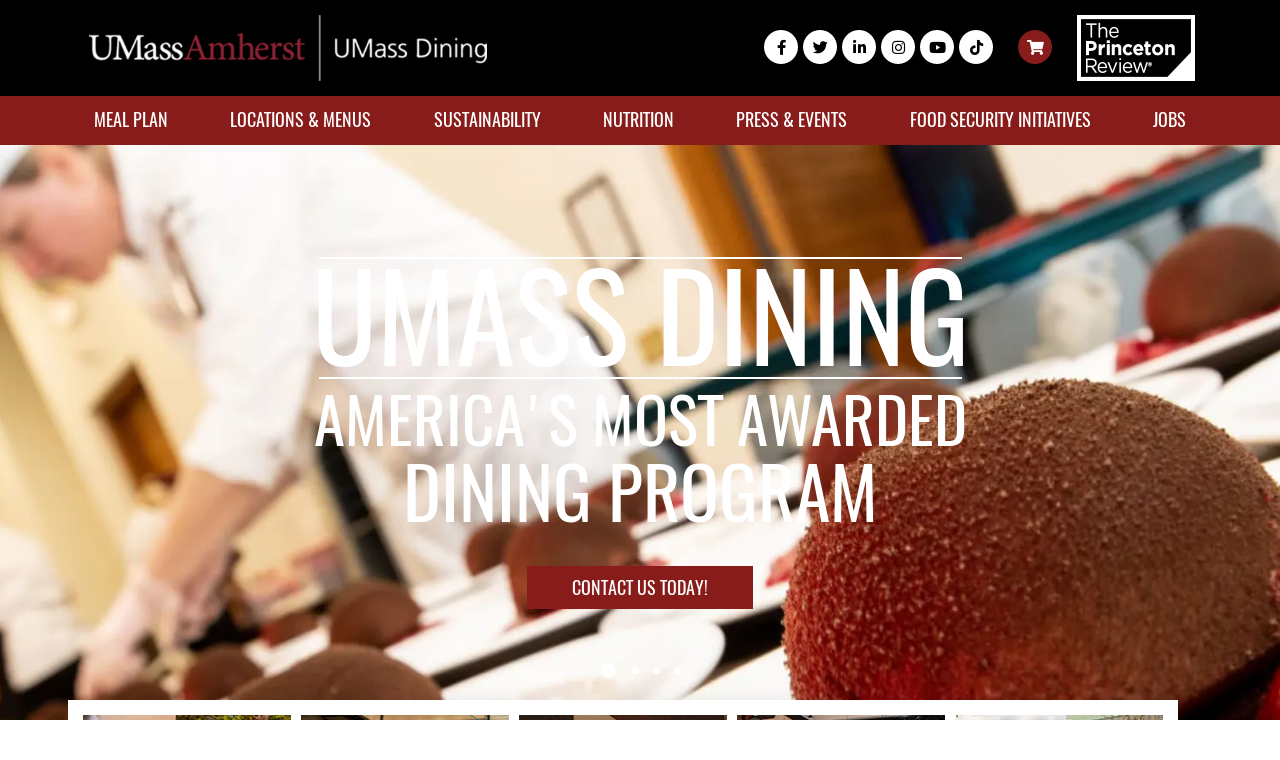

--- FILE ---
content_type: text/html; charset=UTF-8
request_url: https://umassdining.com/
body_size: 7631
content:
<!DOCTYPE html>
<html  lang="en" dir="ltr">
  <head>
    <meta charset="utf-8" />
<meta name="Generator" content="Drupal 10 (https://www.drupal.org)" />
<meta name="MobileOptimized" content="width" />
<meta name="HandheldFriendly" content="true" />
<meta name="viewport" content="width=device-width, initial-scale=1.0" />
<script>var ct_check_js_val = '05daa0ffa8eade8a1c653095b9c385c5';var drupal_ac_antibot_cookie_value = '85f62735ac424e57e22b88bf8aeddaf9eac50a27fa7c15f67403579fe1406b75';var ct_use_cookies = 1;var ct_use_alt_cookies = 0;var ct_capture_buffer = 0;</script>
<link rel="icon" href="/sites/default/files/favicon_0.ico" type="image/vnd.microsoft.icon" />
<link rel="canonical" href="https://umassdining.com/home" />
<link rel="shortlink" href="https://umassdining.com/node/11301" />

    <title>Home | UMass Dining</title>
    <!--<meta name="apple-itunes-app" content="app-id=1047463841" /> -->
    <link href="https://cdn.datatables.net/1.10.22/css/jquery.dataTables.min.css" rel="stylesheet">
    <link href="https://cdn.datatables.net/rowgroup/1.1.2/css/rowGroup.dataTables.min.css" rel="stylesheet">
<link rel="stylesheet" href="https://cdn.jsdelivr.net/npm/@fancyapps/ui/dist/fancybox.css" />
<link rel="preconnect" href="https://fonts.googleapis.com">
<link rel="preconnect" href="https://fonts.gstatic.com" crossorigin>
<link href="https://fonts.googleapis.com/css2?family=Lora:wght@400;700&family=Open+Sans&family=Oswald:wght@400;600&family=Mr+Dafoe&display=swap" rel="stylesheet">
<link rel="preload" href="/themes/contrib/umass_dining_new/fonts/Oswald-Regular.woff2" as="font" type="font/woff2" crossorigin>
<link rel="preload" href="/themes/contrib/umass_dining_new/fonts/Oswald-Light.woff2" as="font" type="font/woff2" crossorigin>
<link rel="preload" href="/themes/contrib/umass_dining_new/webfonts/fa-solid-900.woff2" as="font" type="font/woff2" crossorigin>
<link rel="preload" href="/themes/contrib/umass_dining_new/webfonts/fa-brands-400.woff2" as="font" type="font/woff2" crossorigin>
<link rel="preload" as="image" href="https://umassdining.com/themes/contrib/umass_dining_new/images/slider_banner1.webp" fetchpriority="high">
<link rel="preload" as="image" href="/themes/contrib/umass_dining_new/images/carousel_box1.png" fetchpriority="high">
<link rel="preload" as="image" href="/themes/contrib/umass_dining_new/images/carousel_box2.png" fetchpriority="high">
<link rel="preload" as="image" href="/themes/contrib/umass_dining_new/images/carousel_box3.png" fetchpriority="high">
<link rel="preload" as="image" href="/themes/contrib/umass_dining_new/images/carousel_box4.png" fetchpriority="high">
<link rel="preload" as="image" href="/themes/contrib/umass_dining_new/images/carousel_box5.png" fetchpriority="high">
<link rel="preload" as="image" href="/themes/contrib/umass_dining_new/images/event-1.png" fetchpriority="high">
<link rel="preload" as="image" href="/themes/contrib/umass_dining_new/images/event-2.png" fetchpriority="high">
<link rel="preload" as="image" href="/themes/contrib/umass_dining_new/images/event-3.png" fetchpriority="high">
<link rel="preload" as="image" href="/themes/contrib/umass_dining_new/images/event-4.png" fetchpriority="high">
<link rel="preload" as="image" href="/themes/contrib/umass_dining_new/images/event-5.png" fetchpriority="high">
<link rel="preload" as="image" href="/themes/contrib/umass_dining_new/images/event-6.png" fetchpriority="high">
<link rel="preload" as="image" href="/themes/contrib/umass_dining_new/images/whats-happening-bg.jpg" fetchpriority="high">




<!-- Fancybox JS -->
<script src="https://cdn.jsdelivr.net/npm/@fancyapps/ui/dist/fancybox.umd.js" defer></script>
    <link rel="stylesheet" media="all" href="/sites/default/files/css/css_XcBWQaKglVsHXWXBSWvoePxOqASeDYgeUbf0-IJiReo.css?delta=0&amp;language=en&amp;theme=umass_dining_new&amp;include=eJwdyFEOwBAMANALmR5Jik4spYsy3H7Lft7HC8LSvCyIdOLgboI0gtjGjWzxwmV0a6cCHpXMKKjqYq65JldpQmLxyIf2zV-ZJ9NU-LVF4mB6ARgUJY4" />
<link rel="stylesheet" media="all" href="/sites/default/files/css/css_dCalOg2rFi1asr8H13rDwK6ljZtb7cz1L7lOqURbFwU.css?delta=1&amp;language=en&amp;theme=umass_dining_new&amp;include=eJwdyFEOwBAMANALmR5Jik4spYsy3H7Lft7HC8LSvCyIdOLgboI0gtjGjWzxwmV0a6cCHpXMKKjqYq65JldpQmLxyIf2zV-ZJ9NU-LVF4mB6ARgUJY4" />

    
  </head>
  <body class="page-home path-frontpage page-node-type-page">
    <a href="#main-content" class="visually-hidden focusable skip-link">
      Skip to main content
    </a>
    
      <div class="dialog-off-canvas-main-canvas" data-off-canvas-main-canvas>
    <header>
    <div class="header">
        <div class="container">
            <div class="row">
                <div class="col-lg-5">
                    <a href="/" class="logo">
                        <img src="/themes/contrib/umass_dining_new/images/logo.png" alt="Logo" />
                    </a>
                    <div class="header-mobile">
                        <a class="header-with-us fancybox" href="#inline1">connect with us</a>
                        <a class="shopping-cart-icon" href="#" aria-label="Shopping cart">
                            <i class="fa fa-shopping-cart"></i>
                        </a>
                    </div>
                </div>
                <div class="col-lg-7">
                    <div class="header-right">
                        <div class="header-left-background">
                            <ul class="social-media-icon">
                              <li><a href="https://www.facebook.com/UMassDining" target="_blank" aria-label="Facebook"><i class="fab fa-facebook-f"></i></a></li>
                              <li><a href="https://twitter.com/UMassDining" target="_blank" aria-label="Twitter"><i class="fab fa-twitter"></i></a></li>
                              <li><a href="https://linkedin.com/company/umassdining" target="_blank" aria-label="LinkedIn"><i class="fab fa-linkedin-in"></i></a></li>
                              <li><a href="https://www.instagram.com/umassdining" target="_blank" aria-label="Instagram"><i class="fab fa-instagram"></i></a></li>
                              <li><a href="https://www.youtube.com/user/umassdining" target="_blank" aria-label="YouTube"><i class="fab fa-youtube"></i></a></li>
                              <li><a href="https://vm.tiktok.com/J8ySTJt/" target="_blank" aria-label="TikTok"><i class="fab fa-tiktok"></i></a></li>
                            </ul>
                            <a class="shopping-cart-icon" href="#" aria-label="Shopping cart">
                              <i class="fa fa-shopping-cart"></i>
                            </a>
                        </div>
                        <div class="header-review-img">
                            <img src="/themes/contrib/umass_dining_new/images/review_img.png" alt="Review" />
                        </div>
                    </div>
                </div>
            </div>
        </div>
    </div>

    <div class="menu-background">
        <div class="container">
            <div class="row">
                <div class="col-lg-12">
                    <nav>
                        <a class="menu-mobile" href="#">UMASS DINING MENU <i class="fa fa-caret-down"></i><i class="fa fa-caret-up"></i></a>
                        <ul class="menu">
                            <li><a href="/meal-plans">Meal Plan</a></li>
                            <li><a href="/locations-menus">Locations & Menus</a></li>
                            <li><a href="/sustainability">Sustainability</a></li>
                            <li><a href="/nutrition">Nutrition</a></li>
                            <!--<li><a href="/services">Services</a></li>-->
                            <li><a href="/news-events">Press & Events</a></li>
                            <li><a href="/food-security-initiatives">Food Security Initiatives</a></li>
                            <li><a href="/jobs">Jobs</a></li>
                        </ul>
                    </nav>
                </div>
            </div>
        </div>
    </div>
</header>

<div id="inline1" style="width:100%;display: none;">
    <ul class="social-media-fancybox">
        <li><a href="https://www.facebook.com/UMassDining" target="_blank"><i class="fab fa-facebook-f"></i> FACEBOOK</a></li>
        <li><a href="https://twitter.com/UMassDining" target="_blank"><i class="fab fa-twitter"></i> TWITTER</a></li>
        <li><a href="https://linkedin.com/company/umassdining" target="_blank"><i class="fab fa-linkedin-in"></i> LINKEDIN</a></li>
        <li><a href="https://www.instagram.com/umassdining" target="_blank"><i class="fab fa-instagram"></i> INSTAGRAM</a></li>
        <li><a href="https://www.youtube.com/user/umassdining" target="_blank"><i class="fab fa-youtube"></i> YOUTUBE</a></li>
        <li><a href="https://vm.tiktok.com/J8ySTJt/" target="_blank"><i class="fab fa-tiktok"></i> TIKTOK</a></li>
    </ul>
</div>



<style>
.slider-content-carousel .owl-controls .owl-nav div.owl-next {
      right: 18px;
}
.slider-content-carousel .owl-controls .owl-nav div.owl-prev {
    left: -17px;
}
@media (min-width: 767px) {
    .home-slider {
      height: 640px;
      display: block;
      overflow: hidden;
  }
}
@media (max-width: 766px) {
    .home-slider { 
      height: 400px;
      display: block;
      overflow: hidden;
  }
}
@media (max-width: 990px) {
    .owl-carousel.owl-loaded {
  }
  .slider-content-carousel {
    flex-wrap: nowrap; 
    gap: 10px;
    overflow: hidden;
  }
  body:not(.loaded) .slider-content-carousel .item:nth-child(4),
  body:not(.loaded) .slider-content-carousel .item:nth-child(5) {
      display: none;
  }
.slider-content-carousel .item img {
    width: 100%;
    height: auto;
    object-fit: cover;
    display: block;
  }

}
</style>

<section>
<div class="owl-carousel home-slider" style="min-height: 400px;">
      <div class="item" style="min-height: 400px; position: relative; overflow: hidden;">
      <picture>
        <source srcset="/themes/contrib/umass_dining_new/images/slider_banner1.webp" type="image/webp">
        <source srcset="/themes/contrib/umass_dining_new/images/slider_banner1.jpg" type="image/jpeg">
        <img 
          src="/themes/contrib/umass_dining_new/images/slider_banner1.jpg"
          alt="UMass Dining Banner 1"
          decoding="async"
          width="1920"
          height="800"
          style="position:absolute; inset:0; width:100%; height:100%; object-fit:cover; z-index:-2;"
                      fetchpriority="high" loading="eager"
                  />
      </picture>
      <div class="slider-overlay"></div>
      <div class="container">
        <div class="row">
          <div class="col-lg-2"></div>
          <div class="col-lg-8">
            <div class="slider-content">
              <h1>UMass Dining</h1>
              <h2>America's Most Awarded</h2>
              <h3>Dining Program</h3>
              <a class="slider-button" href="/contact">CONTACT US TODAY!</a>
            </div>
          </div>
        </div>
      </div>
    </div>
      <div class="item" style="min-height: 400px; position: relative; overflow: hidden;">
      <picture>
        <source srcset="/themes/contrib/umass_dining_new/images/slider_banner2.webp" type="image/webp">
        <source srcset="/themes/contrib/umass_dining_new/images/slider_banner2.jpg" type="image/jpeg">
        <img 
          src="/themes/contrib/umass_dining_new/images/slider_banner2.jpg"
          alt="UMass Dining Banner 2"
          decoding="async"
          width="1920"
          height="800"
          style="position:absolute; inset:0; width:100%; height:100%; object-fit:cover; z-index:-2;"
                      loading="lazy"
                  />
      </picture>
      <div class="slider-overlay"></div>
      <div class="container">
        <div class="row">
          <div class="col-lg-2"></div>
          <div class="col-lg-8">
            <div class="slider-content">
              <h1>UMass Dining</h1>
              <h2>America's Most Awarded</h2>
              <h3>Dining Program</h3>
              <a class="slider-button" href="/contact">CONTACT US TODAY!</a>
            </div>
          </div>
        </div>
      </div>
    </div>
      <div class="item" style="min-height: 400px; position: relative; overflow: hidden;">
      <picture>
        <source srcset="/themes/contrib/umass_dining_new/images/slider_banner3.webp" type="image/webp">
        <source srcset="/themes/contrib/umass_dining_new/images/slider_banner3.jpg" type="image/jpeg">
        <img 
          src="/themes/contrib/umass_dining_new/images/slider_banner3.jpg"
          alt="UMass Dining Banner 3"
          decoding="async"
          width="1920"
          height="800"
          style="position:absolute; inset:0; width:100%; height:100%; object-fit:cover; z-index:-2;"
                      loading="lazy"
                  />
      </picture>
      <div class="slider-overlay"></div>
      <div class="container">
        <div class="row">
          <div class="col-lg-2"></div>
          <div class="col-lg-8">
            <div class="slider-content">
              <h1>UMass Dining</h1>
              <h2>America's Most Awarded</h2>
              <h3>Dining Program</h3>
              <a class="slider-button" href="/contact">CONTACT US TODAY!</a>
            </div>
          </div>
        </div>
      </div>
    </div>
      <div class="item" style="min-height: 400px; position: relative; overflow: hidden;">
      <picture>
        <source srcset="/themes/contrib/umass_dining_new/images/slider_banner4.webp" type="image/webp">
        <source srcset="/themes/contrib/umass_dining_new/images/slider_banner4.jpg" type="image/jpeg">
        <img 
          src="/themes/contrib/umass_dining_new/images/slider_banner4.jpg"
          alt="UMass Dining Banner 4"
          decoding="async"
          width="1920"
          height="800"
          style="position:absolute; inset:0; width:100%; height:100%; object-fit:cover; z-index:-2;"
                      loading="lazy"
                  />
      </picture>
      <div class="slider-overlay"></div>
      <div class="container">
        <div class="row">
          <div class="col-lg-2"></div>
          <div class="col-lg-8">
            <div class="slider-content">
              <h1>UMass Dining</h1>
              <h2>America's Most Awarded</h2>
              <h3>Dining Program</h3>
              <a class="slider-button" href="/contact">CONTACT US TODAY!</a>
            </div>
          </div>
        </div>
      </div>
    </div>
  </div>





    <div class="slider-content-box5" style="min-height: 220px;">
    <div class="container">
      <div class="row">
        <div class="col-lg-12">
          <div class="slider-content-carousel owl-carousel-item owl-carousel">
                        
                          <div class="item">
                <a href="/meal-plans">
                  <img width="207" height="166" 
                       src="/themes/contrib/umass_dining_new/images/carousel_box1.png" 
                       alt="" role="presentation" decoding="async" />
                  <div class="slider-content-table">
                    <div class="slider-content-table-cell">
                      <span>MEAL PLANS</span>
                    </div>
                  </div>
                </a>
              </div>
                          <div class="item">
                <a href="/locations-menus">
                  <img width="207" height="166" 
                       src="/themes/contrib/umass_dining_new/images/carousel_box2.png" 
                       alt="" role="presentation" decoding="async" />
                  <div class="slider-content-table">
                    <div class="slider-content-table-cell">
                      <span>LOCATIONS &amp; HOURS</span>
                    </div>
                  </div>
                </a>
              </div>
                          <div class="item">
                <a href="/faq">
                  <img width="207" height="166" 
                       src="/themes/contrib/umass_dining_new/images/carousel_box3.png" 
                       alt="" role="presentation" decoding="async" />
                  <div class="slider-content-table">
                    <div class="slider-content-table-cell">
                      <span>FAQ’s</span>
                    </div>
                  </div>
                </a>
              </div>
                          <div class="item">
                <a href="/about-us">
                  <img width="207" height="166" 
                       src="/themes/contrib/umass_dining_new/images/carousel_box4.png" 
                       alt="" role="presentation" decoding="async" />
                  <div class="slider-content-table">
                    <div class="slider-content-table-cell">
                      <span>MEET OUR STAFF</span>
                    </div>
                  </div>
                </a>
              </div>
                          <div class="item">
                <a href="/sustainability">
                  <img width="207" height="166" 
                       src="/themes/contrib/umass_dining_new/images/carousel_box5.png" 
                       alt="" role="presentation" decoding="async" />
                  <div class="slider-content-table">
                    <div class="slider-content-table-cell">
                      <span>SUSTAINABILITY</span>
                    </div>
                  </div>
                </a>
              </div>
                      </div>
        </div>
      </div>

            <div class="row">
        <div class="col-lg-4">
          <div class="content-titel about-content-titel" style="margin-bottom: 0px; padding-bottom: 0px;">
            <h1>Dining Updates</h1>
            <div class="daily-special-carousel">  <div class="region region-front-dining-updates">
    <section class="views-element-container block block-views block-views-blockdining-updates-block-1 clearfix" id="block-umass-dining-new-views-block-dining-updates-block-1">
  
    

      <div class="form-group"><div class="daily-special-carousel view view-dining-updates view-id-dining_updates view-display-id-block_1 js-view-dom-id-93b4f743e010cc296e6a75096ed870e6ff9bb2d63b2d3bbb98e2a1ee96ec033e">
  
    
      
      <div class="view-content">
          <div class="views-row"><div class="views-field views-field-field-featured-image"><div class="field-content"> <a class="event-popup" data-image="/sites/default/files/events/Every%20Wednesday%20%2822%20x%2028%20in%29%20%283%29.png" href="#inline" aria-label="Ramen Pop-ups">
    <img alt="" src="/sites/default/files/events/Ramen%20V2%20%282%29.png" />
  </a>
</div></div></div>
    <div class="views-row"><div class="views-field views-field-field-featured-image"><div class="field-content"> <a class="event-popup" data-image="/sites/default/files/events/Commonwealth%20Reopen%20Web%20Flyer%20%288.5%20x%2011%20in%29.png" href="#inline" aria-label="Commonwealth Restaurant Reopen">
    <img alt="" src="/sites/default/files/events/Commonwealth%20Reopen%20Web%20Banner%20%281024x432%29.png" />
  </a>
</div></div></div>
    <div class="views-row"><div class="views-field views-field-field-featured-image"><div class="field-content">  <a href="https://umassdining.com/hours" target="_blank" rel="noopener noreferrer" aria-label="Finals &amp; Winter Hours">
    <img alt="" src="/sites/default/files/events/Finals%20%26%20Winter%20Hours%20Banner.png" />
  </a>
</div></div></div>
    <div class="views-row"><div class="views-field views-field-field-featured-image"><div class="field-content"> <a class="event-popup" data-image="/sites/default/files/events/Events%20Calendar%202026%20-%20Web%20Flyer%20%288.5x11%29.png" href="#inline" aria-label="January 2026  Calendar">
    <img alt="" src="/sites/default/files/events/Events%20Calendar%202026%20-%20Web%20Banner%20%281024%20x%20432%20px%29.png" />
  </a>
</div></div></div>
    <div class="views-row"><div class="views-field views-field-field-featured-image"><div class="field-content"> <a class="event-popup" data-image="/sites/default/files/events/Tandem%20Bagels%20Web%20Flyer%20%288.5%20x%2011%20in%29%20V2.png" href="#inline" aria-label="Tandem Bagels">
    <img alt="" src="/sites/default/files/events/Tandem%20Bagels%20Web%20Banner%20%281024%20x%20432%20px%29%20V2.png" />
  </a>
</div></div></div>
    <div class="views-row"><div class="views-field views-field-field-featured-image"><div class="field-content"> <a class="event-popup" data-image="/sites/default/files/events/Pete%20and%20Gerrys.jpg" href="#inline" aria-label="Pete and Gerry">
    <img alt="" src="/sites/default/files/events/Pete%20and%20Gerry%27s%20Web%20Banner.png" />
  </a>
</div></div></div>

    </div>
  
          </div>
</div>

  </section>


  </div>
</div>
          </div>
          <div id="inline" style="display: none;" class="clearfix">
            <div style="display: flex; justify-content: center; align-items: center; flex-direction: column;">
              <img src="#image#" alt="" class="homepage-flyer" />
              <a href="#url#" target="_blank" class="button">View Details</a>
            </div>
          </div>
        </div>
        <div class="col-lg-8">
          <div class="about-box-right content-titel about-content-titel" style="margin-bottom: 0; padding-bottom: 0;">
            <h1>Welcome to Award Winning Dining</h1>
              <div class="region region-front-page-welcome">
    <section id="block-umass-dining-new-welcometoawardwinningdining" class="block block-block-content block-block-content2d8a7d6c-6440-47a0-8c53-55d4700872df clearfix">
  
    

      
            <div class="field field--name-body field--type-text-with-summary field--label-hidden field--item"><p>Dear Students,</p>
<p>Welcome! Whether you're new to campus or returning, we are delighted to have you as part of our community. It's always a pleasure to serve you at UMass Dining. To the Class of 2026, we wish you all the best as you navigate your final year. For all students, we hope your time here is filled with success, great experiences, and delicious meals.<br><br>I also want to express my gratitude to our dedicated dining staff, student employees, and campus partners for their continued commitment to providing outstanding service to our community. Your efforts truly make a difference every day.</p>
<p>All the best and Go UMass!&nbsp; &nbsp; &nbsp; &nbsp; &nbsp; &nbsp; &nbsp; &nbsp; &nbsp; &nbsp; &nbsp; &nbsp;</p>
<p class="signature">Ken Toong</p>
<p>Assistant Vice Chancellor of Auxiliary Enterprises</p>
</div>
      
  </section>


  </div>

          </div>
        </div>
      </div>
    </div>
  </div>

    <div class="whats-happening-content" style="min-height: 300px;">
    <div class="container">
      <div class="row">
        <div class="col-lg-12">
          <div class="content-titel happening-content-titel">
            <h1>What's Happening</h1>
          </div>
        </div>
      </div>
      <div class="row">
                          <div class="col-lg-3 col-6">
            <div class="happening-content-box">
              <a href="/videos">
                <img width="153" height="153"
                     src="/themes/contrib/umass_dining_new/images/happening-icon1.png" 
                     alt="Videos" loading="lazy" decoding="async" />
                <h1>Videos</h1>
                <p>Sneak a peek inside UMass Dining.</p>
              </a>
            </div>
          </div>
                  <div class="col-lg-3 col-6">
            <div class="happening-content-box">
              <a href="/news-events/photos">
                <img width="153" height="153"
                     src="/themes/contrib/umass_dining_new/images/happening-icon2.png" 
                     alt="Event Pictures" loading="lazy" decoding="async" />
                <h1>Event Pictures</h1>
                <p>Take a look at UMass Dining in action.</p>
              </a>
            </div>
          </div>
                  <div class="col-lg-3 col-6">
            <div class="happening-content-box">
              <a href="/news-events/press">
                <img width="153" height="153"
                     src="/themes/contrib/umass_dining_new/images/happening-icon3.png" 
                     alt="PRESS" loading="lazy" decoding="async" />
                <h1>PRESS</h1>
                <p>Read about our dining program!</p>
              </a>
            </div>
          </div>
                  <div class="col-lg-3 col-6">
            <div class="happening-content-box">
              <a href="/nutrition">
                <img width="153" height="153"
                     src="/themes/contrib/umass_dining_new/images/happening-icon4.png" 
                     alt="NUTRITION PROGRAM" loading="lazy" decoding="async" />
                <h1>NUTRITION PROGRAM</h1>
                <p>Review meal plans with our dietitians!</p>
              </a>
            </div>
          </div>
                  <div class="col-lg-3 col-6">
            <div class="happening-content-box">
              <a href="/tasteofhome">
                <img width="153" height="153"
                     src="/themes/contrib/umass_dining_new/images/happening-icon5.png" 
                     alt="Submit Your Recipes" loading="lazy" decoding="async" />
                <h1>Submit Your Recipes</h1>
                <p>Be published in our next Taste of Home Cook Book.</p>
              </a>
            </div>
          </div>
                  <div class="col-lg-3 col-6">
            <div class="happening-content-box">
              <a href="/services/gifts-home/product-catalog">
                <img width="153" height="153"
                     src="/themes/contrib/umass_dining_new/images/happening-icon6.png" 
                     alt="Gifts From Home" loading="lazy" decoding="async" />
                <h1>Gifts From Home</h1>
                <p>Send your student a custom care package today!</p>
              </a>
            </div>
          </div>
                  <div class="col-lg-3 col-6">
            <div class="happening-content-box">
              <a href="https://www.umass.edu/ae/human-resources/job-listings">
                <img width="153" height="153"
                     src="/themes/contrib/umass_dining_new/images/happening-icon7.png" 
                     alt="JOIN OUR TEAM" loading="lazy" decoding="async" />
                <h1>JOIN OUR TEAM</h1>
                <p>Interested in working with us? See our job openings!</p>
              </a>
            </div>
          </div>
                  <div class="col-lg-3 col-6">
            <div class="happening-content-box">
              <a href="/digital-dining-guides">
                <img width="153" height="153"
                     src="/themes/contrib/umass_dining_new/images/happening-icon-guide.png" 
                     alt="DIGITAL GUIDES &amp; COOKBOOKS" loading="lazy" decoding="async" />
                <h1>DIGITAL GUIDES &amp; COOKBOOKS</h1>
                <p>Downloadable family recipes here!</p>
              </a>
            </div>
          </div>
              </div>
      <div class="content">  <div class="region region-content">
    <div data-drupal-messages-fallback class="hidden"></div>  <div id="node-11301" class="">
    <div class="singlepage-content-bg" style="margin-top: -30px;">
        <div class="container">
            <div class="row">
                <div class="col-lg-12">
                                            <h1 id="content_title"></h1>
                        <div id="content_text"></div>
                        
                        
                                    </div>
            </div>
        </div>
    </div>
</div>


  </div>
</div>
    </div>
  </div>

    <div class="about-services-content">
    <div class="container">
      <div class="row">
        <div class="col-lg-12">
          <div class="content-titel about-services-content-titel">
            <h1>About UMass Amherst Services</h1>
          </div>
          <div class="services-content-text">
            <p>UMass Dining has more to offer than a fabulous dining experience in our residential and retail program. We also offer goods from our award-winning bake shop and on-site Catering Department. We also offer Gifts from Home program where care packages can be sent to your student. Take a look around and enjoy!</p>
          </div>
        </div>
      </div>
      <div class="row">
        <div class="col-lg-6">
          <div class="umass-services-content-box">
            <img width="580" height="345" 
                 src="themes/contrib/umass_dining_new/images/services-content-img1.jpg" 
                 alt="UMASS Dining Service Image" loading="lazy" decoding="async" />
            <div class="umass-services-content">
              <h1>UMASS DINING APP</h1>
              <p>Enjoy custom-made baked goods made with an expert hand and a pinch of love...</p>
              <a href="/mobile-application">DOWNLOAD THE APP!</a>
            </div>
          </div>
        </div>
        <div class="col-lg-6">
          <div class="umass-services-content-box">
            <img width="580" height="345"
                 src="themes/contrib/umass_dining_new/images/services-content-img2.jpg" 
                 alt="Meal Plans Image" loading="lazy" decoding="async" />
            <div class="umass-services-content">
              <h1>MEAL PLANS</h1>
              <p>Enjoy custom-made baked goods made with an expert hand and a pinch of love...</p>
              <a href="/meal-plans">UPGRADE TODAY!</a>
            </div>
          </div>
        </div>
      </div>
    </div>
  </div>

    <div class="cash-prices-content">
    <div class="container">
      <div class="row">
        <div class="col-lg-12">
          <div class="cash-prices-titel">
            <h1>Cash Prices at the Dining Commons</h1>
          </div>
        </div>
      </div>
      <div class="row">
        <div class="col-lg-2"></div>
        <div class="col-lg-8">
          <div class="row">
                                      <div class="col-lg-4 col-4">
                <div class="cash-prices-content-box">
                  <img width="153" height="153"
                       src="/themes/contrib/umass_dining_new/images/cash-prices-icon1.png" 
                       alt="Breakfast" loading="lazy" decoding="async" />
                  <h1>Breakfast</h1>
                  <h2>$12.50</h2>
                </div>
              </div>
                          <div class="col-lg-4 col-4">
                <div class="cash-prices-content-box">
                  <img width="153" height="153"
                       src="/themes/contrib/umass_dining_new/images/cash-prices-icon2.png" 
                       alt="Lunch" loading="lazy" decoding="async" />
                  <h1>Lunch</h1>
                  <h2>$17.00</h2>
                </div>
              </div>
                          <div class="col-lg-4 col-4">
                <div class="cash-prices-content-box">
                  <img width="153" height="153"
                       src="/themes/contrib/umass_dining_new/images/cash-prices-icon3.png" 
                       alt="Dinner" loading="lazy" decoding="async" />
                  <h1>Dinner</h1>
                  <h2>$20.00</h2>
                </div>
              </div>
                      </div>
        </div>
      </div>
      <div class="row">
        <div class="col-lg-12">
          <div class="cash-prices-content-bottom">
            <p>Accepted Payment: Meal Plans, Dining Dollars, UCard Debit, Cash, Credit Cards</p>
            <a href="/meal-plans">View More Information</a>
          </div>
        </div>
      </div>
    </div>
  </div>

    <div class="daily-specials-content partners-content">
    <div class="container">
      <div class="row">
        <div class="col-lg-12">
          <h1>Our Partners</h1>
          <div class="daily-specials-slider">
            <div class="owl-carousel-logo">
                                            <div class="item accolade-item">
                  <img width="150" height="80"
                       src="/themes/contrib/umass_dining_new/images/partner-logo-1.png" 
                       alt="Partner Logo" loading="lazy" decoding="async" />
                </div>
                              <div class="item accolade-item">
                  <img width="150" height="80"
                       src="/themes/contrib/umass_dining_new/images/partners-logo2.png" 
                       alt="Partner Logo" loading="lazy" decoding="async" />
                </div>
                              <div class="item accolade-item">
                  <img width="150" height="80"
                       src="/themes/contrib/umass_dining_new/images/partners-logo3.png" 
                       alt="Partner Logo" loading="lazy" decoding="async" />
                </div>
                              <div class="item accolade-item">
                  <img width="150" height="80"
                       src="/themes/contrib/umass_dining_new/images/partner-logo-4.png" 
                       alt="Partner Logo" loading="lazy" decoding="async" />
                </div>
                              <div class="item accolade-item">
                  <img width="150" height="80"
                       src="/themes/contrib/umass_dining_new/images/partner-logo-5.png" 
                       alt="Partner Logo" loading="lazy" decoding="async" />
                </div>
                              <div class="item accolade-item">
                  <img width="150" height="80"
                       src="/themes/contrib/umass_dining_new/images/partner-logo-1.png" 
                       alt="Partner Logo" loading="lazy" decoding="async" />
                </div>
                              <div class="item accolade-item">
                  <img width="150" height="80"
                       src="/themes/contrib/umass_dining_new/images/partners-logo2.png" 
                       alt="Partner Logo" loading="lazy" decoding="async" />
                </div>
                              <div class="item accolade-item">
                  <img width="150" height="80"
                       src="/themes/contrib/umass_dining_new/images/partners-logo3.png" 
                       alt="Partner Logo" loading="lazy" decoding="async" />
                </div>
                          </div>
          </div>
        </div>
      </div>
    </div>
  </div>
</section>


<footer>
    <div class="footer-background">
        <div class="footer-background-top">
            <div class="container">
                <div class="row">
                                         <div class="col-lg-6">
                        <a href="https://umassdining.com/about-us/umass-get-well-meals" >
                            <img src="https://umassdining.com/sites/default/files/Under%20the%20weather%20footer.png" alt="Footer Banner" />
                        </a>
                     </div>
                                         <div class="col-lg-6">
                        <a href="https://umassdining.com/sites/default/files/Updated%2C%20Top%2010-Website-2024.jpg" target="_blank">
                            <img src="https://umassdining.com/sites/default/files/website%20footer%20%281%29_0.png" alt="Footer Banner" />
                        </a>
                     </div>
                                         <div class="col-lg-6">
                        <a href="https://umassdining.com/sites/default/files/Umass_HowToGuide_V7b.pdf" target="_blank">
                            <img src="https://umassdining.com/sites/default/files/HowToBan_V2_640x144%20UMASS%20DINING%20PAGE_0.JPG" alt="Footer Banner" />
                        </a>
                     </div>
                                         <div class="col-lg-6">
                        <a href="https://www.princetonreview.com/college-rankings/?rankings=best-campus-food" target="_blank">
                            <img src="https://umassdining.com/sites/default/files/Voted_.png" alt="Footer Banner" />
                        </a>
                     </div>
                                         <div class="col-lg-6">
                        <a href="https://umassdining.com/about-us">
                            <img src="https://umassdining.com/sites/default/files/Meet%20Our%20Team%20Web%20Banner%20%281%29.png" alt="Footer Banner" />
                        </a>
                     </div>
                                         <div class="col-lg-6">
                        <a href="https://umassdining.com/sites/default/files/Updated%20Cash%20Card.pdf" target="_blank">
                            <img src="https://umassdining.com/sites/default/files/Cash%20Card%20Web%20Banner_0_0.png" alt="Footer Banner" />
                        </a>
                     </div>
                    
                </div>
            </div>
        </div>

        <div class="footer-background-center">
            <div class="container">
                <div class="row">
                    <div class="col-lg-4 footer-background-padding">
                        <div class="footer-content">
                            <h1>Useful Links</h1>
                            <ul class="footer-menu">
                                <li><a href="/meal-plans">Meal Plans</a></li>
                                <li><a href="/locations-menus">Locations & Menus</a></li>
                                <li><a href="/sustainability">Sustainability</a></li>
                                <li><a href="/nutrition">Nutrition</a></li>
                                <li><a href="https://umassdining.com/food-security-initiatives">Food Security Initiatives</a></li>
                                <li><a href="/news-events">Press & Events</a></li>
                                <li><a href="/about-us">About</a></li>
                                <li><a href="/umass-living-laboratory">UMass Living Laboratory</a></li>
                                <li><a href="/privacy-policy">Privacy Policy</a></li>
                            </ul>
                            <ul class="footer-menu">
                                <li><a href="/partner-with-us">Partner With Us</a></li>
                                <li><a href="/late-night">Late Night</a></li>
                                <li><a href="/retail-dining">Retail Dining</a></li>
                                <li><a href="/food-truck">Food Truck</a></li>
                                <li><a href="/faq">FAQ</a></li>
                                <li><a href="/parents">For Parents</a></li>
                                <li><a href="/resources">Additional Resources</a></li>
                                <li><a href="/contact">Contact</a></li>
                            </ul>
                        </div>
                    </div>

                    <div class="col-lg-4">
                        <div class="footer-content">
                            <h1>Contact us</h1>
                            <img class="footer-logo" src="/themes/contrib/umass_dining_new/images/footer-logo.png" alt="Footer Logo" />
                            <p>UMass Dining.<br />
                                University Of Massachusetts Amherst.<br />
                                Amherst, MA 01003</p>
                            <p>413-545-2472</p>
                            <p><a href="/" title="UMass Dining">www.umassdining.com</a></p>
                        </div>
                    </div>

                    <div class="col-lg-4 is_shown_mobile">
                        <div class="footer-content">
                            <a class="mailing-list-button" href="https://subscribe.umass.edu/subscriptioncenter/manageList/subscribeFromLink?channel_id=a2w6S000007o3QcQAI" target="_blank">Join Our Mailing List</a>
                            <ul class="social-media-icon">
                                <li><a href="https://www.facebook.com/UMassDining" target="_blank"><i class="fab fa-facebook-f"></i></a></li>
                                <li><a href="https://twitter.com/UMassDining" target="_blank"><i class="fab fa-twitter"></i></a></li>
                                <li><a href="https://linkedin.com/company/umassdining" target="_blank"><i class="fab fa-linkedin-in"></i></a></li>
                                <li><a href="https://www.instagram.com/umassdining" target="_blank"><i class="fab fa-instagram"></i></a></li>
                                <li><a href="https://www.youtube.com/user/umassdining" target="_blank"><i class="fab fa-youtube"></i></a></li>
                                <li><a href="https://vm.tiktok.com/J8ySTJt/" target="_blank"><i class="fab fa-tiktok"></i></a></li>
                            </ul>
                        </div>
                    </div>

                    <div class="col-lg-4 hidden-mobile">
                        <div class="footer-content">
                            <a class="mailing-list-button" href="https://subscribe.umass.edu/subscriptioncenter/manageList/subscribeFromLink?channel_id=a2w6S000007o3QcQAI" target="_blank">Join Our Mailing List</a>
                            <ul class="social-media-icon">
                                <li><a href="https://www.facebook.com/UMassDining" target="_blank" aria-label="Facebook"><i class="fab fa-facebook-f"></i></a></li>
                                <li><a href="https://twitter.com/UMassDining" target="_blank" aria-label="Twitter"><i class="fab fa-twitter"></i></a></li>
                                <li><a href="https://linkedin.com/company/umassdining" target="_blank" aria-label="LinkedIn"><i class="fab fa-linkedin-in"></i></a></li>
                                <li><a href="https://www.instagram.com/umassdining" target="_blank" aria-label="Instagram"><i class="fab fa-instagram"></i></a></li>
                                <li><a href="https://www.youtube.com/user/umassdining" target="_blank" aria-label="YouTube"><i class="fab fa-youtube"></i></a></li>
                                <li><a href="https://vm.tiktok.com/J8ySTJt/" target="_blank" aria-label="TikTok"><i class="fab fa-tiktok"></i></a></li>
                            </ul>
                        </div>
                    </div>
                </div>
            </div>
        </div>

        <div class="footer-background-bottom">
            <div class="container">
                <div class="row">
                    <div class="col-lg-12">
                        <p>© 2026 UMassDining.com All Rights Reserved.</p>
                    </div>
                </div>
            </div>
        </div>
    </div>
</footer>
  </div>

    
    <script type="application/json" data-drupal-selector="drupal-settings-json">{"path":{"baseUrl":"\/","pathPrefix":"","currentPath":"node\/11301","currentPathIsAdmin":false,"isFront":true,"currentLanguage":"en"},"pluralDelimiter":"\u0003","suppressDeprecationErrors":true,"ajaxPageState":{"libraries":"eJx1iUEKAjEMAD_U2ictSRqXYNqUJnXd3yuCCIKXYZghZegBeiswkCKjRa4cTGEz0c8cC1UokalNtEf5yLdUvsLSSH56cCsIzmk1cN-qdOn71vkouxqCZqcpI_z_j1NfKd2FDy9vXprVpfwEB1xG0w","theme":"umass_dining_new","theme_token":null},"ajaxTrustedUrl":[],"colorbox":{"opacity":"0.85","current":"{current} of {total}","previous":"\u00ab Prev","next":"Next \u00bb","close":"Close","maxWidth":"98%","maxHeight":"98%","fixed":true,"mobiledetect":true,"mobiledevicewidth":"480px"},"user":{"uid":0,"permissionsHash":"19d5f69cb83c02cde64fe908b9c23df488ed47e17a625f685358488918324916"}}</script>
<script src="/sites/default/files/js/js_kH30ciV_PvAEPnsfjHx8RVop72cPVwpmJE4rSE9bi-M.js?scope=footer&amp;delta=0&amp;language=en&amp;theme=umass_dining_new&amp;include=eJxdydEKgDAIQNEf2tgnDXUWI9MxHfX5PUXQ2-VcEgYNkKPAQIqMFrlxMIXNRL85FkqnRCY20e7yxieNN1gSaZ3gXlvXrntVvsouhiDZafYR_gCgiS4g"></script>
<script src="https://moderate.cleantalk.org/ct-bot-detector-wrapper.js"></script>
<script src="/sites/default/files/js/js_b66qKH9oGQWwodwr8beQWRHgsX4YFGQBTNJbKFBGq1A.js?scope=footer&amp;delta=2&amp;language=en&amp;theme=umass_dining_new&amp;include=eJxdydEKgDAIQNEf2tgnDXUWI9MxHfX5PUXQ2-VcEgYNkKPAQIqMFrlxMIXNRL85FkqnRCY20e7yxieNN1gSaZ3gXlvXrntVvsouhiDZafYR_gCgiS4g"></script>

  </body>
</html>
